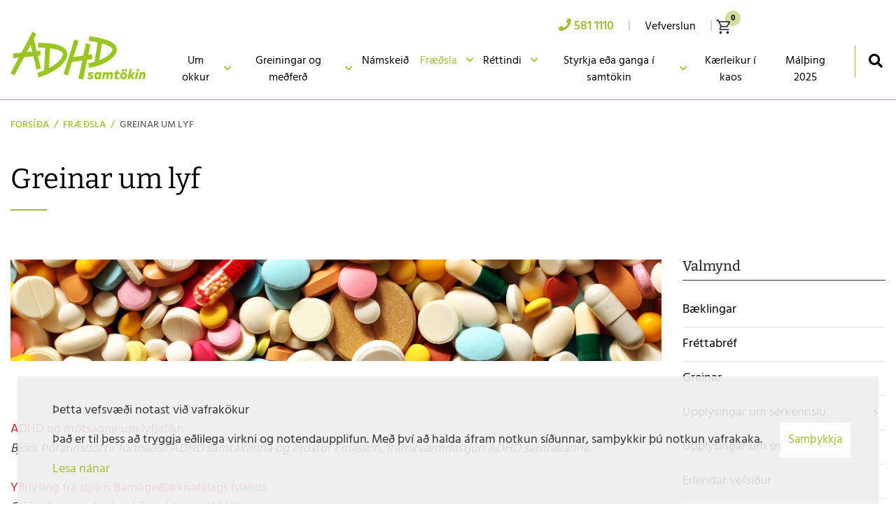

--- FILE ---
content_type: text/html; charset=UTF-8
request_url: https://www.adhd.is/is/fraedsla/greinar-um-lyf
body_size: 6568
content:
<!DOCTYPE html>
<!--
		Stefna ehf. - Moya Vefumsjónarkerfi
		- - - - - - - - - - - - - - - - - -
		http://www.moya.is
		Moya - útgáfa 1.16.2		- - - - - - - - - - - - - - - - - -
-->
<html xmlns="http://www.w3.org/1999/xhtml" lang="is">
<head>
	<meta http-equiv="X-UA-Compatible" content="IE=edge">
	<meta name="viewport" content="width=device-width, initial-scale=1.0">
		<meta name="theme-color" content="#00757f" >
	<meta charset="UTF-8">
	<meta name="author" content="ADHD samtökin" >
	<meta name="generator" content="Moya 1.16.2" >
		<meta property="og:title" content="Greinar um lyf">
	<meta property="og:url" content="https://www.adhd.is/is/fraedsla/greinar-um-lyf">
	<meta property="og:site_name" content="ADHD samt&ouml;kin">
	<meta property="og:updated_time" content="1620990680">
	<meta property="og:locale" content="is_IS">
	<meta property="og:type" content="article">

		<title>Greinar um lyf | ADHD samtökin</title>
	<link href="/static/themes/2019/theme.css?v=78f9c54e7e" rel="stylesheet" media="all" type="text/css"/>
			<link href="/is/feed" rel="alternate" type="application/rss+xml" title="RSS - Fréttir" >
	<link href="/static/local/store/css/style.min.css?v=1568197873?v=1768514931" media="screen" rel="stylesheet" type="text/css" >
	<link href="/favicon.ico" rel="icon" type="image/x-icon" >
	<link href="/favicon.ico" rel="shortcut icon" type="image/x-icon" >
	<link href="/_moya/less/cookie-consent.css?v=1768514931" media="screen" rel="stylesheet" type="text/css" >			<link rel="apple-touch-icon" sizes="180x180" href="/static/themes/2019/favicon/apple-touch-icon.png?v=a95ed47b7a">
		<link rel="icon" type="image/png" sizes="32x32" href="/static/themes/2019/favicon/favicon-32x32.png?v=06e518c035">
		<link rel="icon" type="image/png" sizes="16x16" href="/static/themes/2019/favicon/favicon-16x16.png?v=408f0fdee3">
		<link rel="manifest" href="/static/themes/2019/favicon/manifest.json">
		<link rel="mask-icon" href="/static/themes/2019/favicon/safari-pinned-tab.svg?v=d1cdb7f0ec" color="#ffffff">
		<meta name="apple-mobile-web-app-title" content="ADHD samtökin">
		<meta name="application-name" content="ADHD samtökin">
			
	<!-- Facebook Pixel Code -->
	<script>
		!function (f, b, e, v, n, t, s) {
			if (f.fbq) return;
			n = f.fbq = function () {
				n.callMethod ?
					n.callMethod.apply(n, arguments) : n.queue.push(arguments)
			};
			if (!f._fbq) f._fbq = n;
			n.push = n;
			n.loaded = !0;
			n.version = '2.0';
			n.queue = [];
			t = b.createElement(e);
			t.async = !0;
			t.src = v;
			s = b.getElementsByTagName(e)[0];
			s.parentNode.insertBefore(t, s)
		}(window, document, 'script',
			'https://connect.facebook.net/en_US/fbevents.js');
		fbq('init', '1369590376536388');
		fbq('track', 'PageView');
	</script>
	<noscript>
		<img height="1" width="1"
			 src="https://www.facebook.com/tr?id=1369590376536388&ev=PageView
	&noscript=1"/>
	</noscript>
	<!-- End Facebook Pixel Code -->

</head>
<body class="head-3 page">
<a href="#main" id="skipToMain">Fara í efni</a>
<a id="siteTop" class="hide">&nbsp;</a>

<div id="fb-root"></div>
<script>(function (d, s, id) {
		var js, fjs = d.getElementsByTagName(s)[0];
		if (d.getElementById(id)) return;
		js = d.createElement(s);
		js.id = id;
		js.src = "//connect.facebook.net/is_IS/sdk.js#xfbml=1&version=v2.0";
		fjs.parentNode.insertBefore(js, fjs);
	}(document, 'script', 'facebook-jssdk'));
</script>

<div id="page">

	
	<div id="pageContainer">
		<div id="header">
			<div class="contentWrap">
				<div class="logo">
					<a href="/is">
						<img src="/static/themes/2019/images/adhd-logo.png?v=5733b5dec5" alt=""/>
					</a>
				</div>
				<div id="mainmenu">
					<ul class="menu mmLevel1 " id="mmm-5"><li class="ele-um-okkur si level1 children first ord-1"><a href="/is/um-okkur"><span>Um okkur</span></a><ul class="menu mmLevel2 " id="mmm-12"><li class="ele-starfsfolk si level2 first ord-1"><a href="/is/um-okkur/starfsfolk"><span>Starfsf&oacute;lk</span></a></li><li class="ele-stjorn-felagsins si level2 ord-2"><a href="/is/um-okkur/stjorn-felagsins"><span>Stj&oacute;rn f&eacute;lagsins</span></a></li><li class="ele-starfsemi-og-markmid si level2 ord-3"><a href="/is/um-okkur/starfsemi-og-markmid"><span>Starfsemi og markmi&eth;</span></a></li><li class="ele-saga-felagsins si level2 ord-4"><a href="/is/um-okkur/saga-felagsins"><span>Saga f&eacute;lagsins</span></a></li><li class="ele-arsskyrslur si level2 ord-5"><a href="/is/um-okkur/arsskyrslur"><span>&Aacute;rssk&yacute;rslur</span></a></li><li class="ele-reglur-og-samthykktir si level2 ord-6"><a href="/is/um-okkur/reglur-og-samthykktir"><span>Reglur og sam&thorn;ykktir</span></a></li><li class="ele-styrktaradilar si level2 ord-7"><a href="/is/um-okkur/styrktaradilar"><span>Styrktara&eth;ilar</span></a></li><li class="ele-hvatningarverdlaun-adhd-samtakanna si level2 last ord-8"><a href="/is/um-okkur/hvatningarverdlaun-adhd-samtakanna"><span>Hvatningarver&eth;laun ADHD samtakanna</span></a></li></ul></li><li class="ele-um-adhd si level1 children ord-2"><a href="/is/um-adhd"><span>Greiningar og me&eth;fer&eth;</span></a><ul class="menu mmLevel2 " id="mmm-13"><li class="ele-hvad-er-adhd si level2 first ord-1"><a href="/is/um-adhd/hvad-er-adhd"><span>Hva&eth; er ADHD?</span></a></li><li class="ele-hvert-er-haegt-ad-leita si level2 ord-2"><a href="/is/um-adhd/hvert-er-haegt-ad-leita"><span>Hvert er h&aelig;gt a&eth; leita</span></a></li><li class="ele-greiningar-barna si level2 ord-3"><a href="/is/um-adhd/greiningar-barna"><span>Greiningar barna</span></a></li><li class="ele-greiningar-fullordna si level2 ord-4"><a href="/is/um-adhd/greiningar-fullordna"><span>Greiningar fullor&eth;na</span></a></li><li class="ele-ithrottir si level2 ord-5"><a href="/is/um-adhd/ithrottir"><span>&Iacute;&thorn;r&oacute;ttir og t&oacute;nlist</span></a></li><li class="ele-talthjalfun si level2 ord-6"><a href="/is/um-adhd/talthjalfun"><span>Tal&thorn;j&aacute;lfun</span></a></li><li class="ele-barnagedlaeknar si level2 ord-7"><a href="/is/um-adhd/barnagedlaeknar"><span>Barnage&eth;l&aelig;knar</span></a></li><li class="ele-listmedferdarfraedingar si level2 ord-8"><a href="/is/um-adhd/listmedferdarfraedingar"><span>Listme&eth;fer&eth;arfr&aelig;&eth;ingar</span></a></li><li class="ele-radgjafarmidstodvar si level2 ord-9"><a href="/is/um-adhd/radgjafarmidstodvar"><span>R&aacute;&eth;gjafami&eth;st&ouml;&eth;var</span></a></li><li class="ele-markthjalfar si level2 ord-10"><a href="/is/um-adhd/markthjalfar"><span>ADHD Mark&thorn;j&aacute;lfar</span></a></li><li class="ele-gagnlegar-upplysingar si level2 ord-11"><a href="/is/um-adhd/gagnlegar-upplysingar"><span>Gagnlegar uppl&yacute;singar</span></a></li><li class="ele-felog-og-hopar-sem-tengjast-adhd si level2 ord-12"><a href="/is/um-adhd/felog-og-hopar-sem-tengjast-adhd"><span>F&eacute;l&ouml;g og h&oacute;par sem tengjast ADHD</span></a></li><li class="ele-lesblinda si level2 last ord-13"><a href="/is/um-adhd/lesblinda"><span>Lesblinda</span></a></li></ul></li><li class="ele-namskeid si level1 ord-3"><a href="/is/namskeid"><span>N&aacute;mskei&eth;</span></a></li><li class="ele-fraedsla si level1 selectedLevel1 children ord-4"><a href="/is/fraedsla"><span>Fr&aelig;&eth;sla</span></a><ul class="menu mmLevel2 " id="mmm-157"><li class="ele-baeklingar si level2 first ord-1"><a href="/is/fraedsla/baeklingar"><span>B&aelig;klingar</span></a></li><li class="ele-frettabref si level2 ord-2"><a href="/is/fraedsla/frettabref"><span>Fr&eacute;ttabr&eacute;f</span></a></li><li class="ele-greinar si level2 ord-3"><a href="/is/fraedsla/greinar"><span>Greinar</span></a></li><li class="ele-upplysingar-um-serkennslu si level2 children ord-4"><a href="/is/fraedsla/upplysingar-um-serkennslu"><span>Uppl&yacute;singar um s&eacute;rkennslu</span></a><ul class="menu mmLevel3 " id="mmm-169"><li class="ele-serkennsla-og-foreldrar si level3 first ord-1"><a href="/is/fraedsla/upplysingar-um-serkennslu/serkennsla-og-foreldrar"><span>S&eacute;rkennsla og foreldrar</span></a></li><li class="ele-skorun-namsvanda-vid-erfidleika-i-hegdun-og-athygli-og-onnur-gedheilbrigdisvandamal-barna si level3 ord-2"><a href="/is/fraedsla/upplysingar-um-serkennslu/skorun-namsvanda-vid-erfidleika-i-hegdun-og-athygli-og-onnur-gedheilbrigdisvandamal-barna"><span>Sk&ouml;run n&aacute;msvanda vi&eth; erfi&eth;leika &iacute; heg&eth;un og athygli og &ouml;nnur ge&eth;heilbrig&eth;isvandam&aacute;l barna</span></a></li><li class="ele-bokarhornid si level3 ord-3"><a href="/is/fraedsla/upplysingar-um-serkennslu/bokarhornid"><span>B&oacute;karhorni&eth;</span></a></li><li class="ele-nyjar-baekur-ad-vestan si level3 ord-4"><a href="/is/fraedsla/upplysingar-um-serkennslu/nyjar-baekur-ad-vestan"><span>N&yacute;jar b&aelig;kur a&eth; vestan</span></a></li><li class="ele-einhverfaasperger-og-teacch-skipulagid si level3 last ord-5"><a href="/is/fraedsla/upplysingar-um-serkennslu/einhverfaasperger-og-teacch-skipulagid"><span>Einhverfa/Asperger og Teacch-skipulagi&eth;</span></a></li></ul></li><li class="ele-upplysingar-um-smaforrit si level2 ord-5"><a href="/is/fraedsla/upplysingar-um-smaforrit"><span>Uppl&yacute;singar um sm&aacute;forrit</span></a></li><li class="ele-erlendar-vefsidur si level2 ord-6"><a href="/is/fraedsla/erlendar-vefsidur"><span>Erlendar vefs&iacute;&eth;ur </span></a></li><li class="ele-islenskar-vefsidur si level2 ord-7"><a href="/is/fraedsla/islenskar-vefsidur"><span>&Iacute;slenskar vefs&iacute;&eth;ur</span></a></li><li class="ele-gagnlegar-upplysingar si level2 ord-8"><a href="/is/fraedsla/gagnlegar-upplysingar"><span>Gagnlegar uppl&yacute;singar</span></a></li><li class="ele-rannsoknarverkefni si level2 ord-9"><a href="/is/fraedsla/rannsoknarverkefni"><span>Ranns&oacute;knarverkefni</span></a></li><li class="ele-lifid-med-adhd-hladvarp si level2 ord-10"><a href="/is/fraedsla/lifid-med-adhd-hladvarp"><span>L&iacute;fi&eth; me&eth; ADHD - hla&eth;varp</span></a></li><li class="ele-lestur si level2 ord-11"><a href="/is/fraedsla/lestur"><span>Lestrarerfi&eth;leikar/lesblinda</span></a></li><li class="ele-ithrottir-og-tomstundir si level2 ord-12"><a href="/is/fraedsla/ithrottir-og-tomstundir"><span>&Iacute;&thorn;r&oacute;ttir og t&oacute;mstundir</span></a></li><li class="ele-adhd-greining-medferd-og-lyf-bjarga-lifum si level2 ord-13"><a href="/is/fraedsla/adhd-greining-medferd-og-lyf-bjarga-lifum"><span>ADHD - greining, me&eth;fer&eth; og lyf bjarga l&iacute;fum!</span></a></li><li class="ele-myndbond-nytt si level2 ord-14"><a href="/is/fraedsla/myndbond-nytt"><span>Myndb&ouml;nd</span></a></li><li class="ele-fraedsluvefur-sjonarhols si level2 ord-15"><a href="https://sjonarholl.is/fraedsla/fraedsluvefur/" target="_blank"><span>Fr&aelig;&eth;sluvefur Sj&oacute;narh&oacute;ls</span></a></li><li class="ele-haskolar-og-urraedi si level2 children last ord-16"><a href="/is/fraedsla/haskolar-og-urraedi"><span>H&aacute;sk&oacute;lar og &uacute;rr&aelig;&eth;i</span></a><ul class="menu mmLevel3 " id="mmm-366"><li class="ele-listahaskoli-islands si level3 first last ord-1"><a href="/is/fraedsla/haskolar-og-urraedi/listahaskoli-islands"><span>Listah&aacute;sk&oacute;li &Iacute;slands</span></a></li></ul></li></ul></li><li class="ele-rettindi si level1 children ord-5"><a href="/is/rettindi"><span>R&eacute;ttindi</span></a><ul class="menu mmLevel2 " id="mmm-16"><li class="ele-thjonusta-sveitarfelaga si level2 first ord-1"><a href="/is/rettindi/thjonusta-sveitarfelaga"><span>Fr&aacute; hinu opinbera</span></a></li><li class="ele-thjonusta-sveitarfelaga-1 si level2 ord-2"><a href="/is/rettindi/thjonusta-sveitarfelaga-1"><span>&THORN;j&oacute;nusta sveitarf&eacute;laga</span></a></li><li class="ele-stofnanir si level2 ord-3"><a href="/is/rettindi/stofnanir"><span>Stofnanir</span></a></li><li class="ele-sjonarholl si level2 ord-4"><a href="https://sjonarholl.is/"><span>Sj&oacute;narh&oacute;ll</span></a></li><li class="ele-studningur si level2 ord-5"><a href="/is/rettindi/studningur"><span>Stu&eth;ningur</span></a></li><li class="ele-rettindi-fullordna si level2 ord-6"><a href="/is/rettindi/rettindi-fullordna"><span>R&eacute;ttindi fullor&eth;na</span></a></li><li class="ele-rettindi-barna-i-skolakerfinu si level2 ord-7"><a href="/is/rettindi/rettindi-barna-i-skolakerfinu"><span>R&eacute;ttindi barna &iacute; sk&oacute;lakerfinu</span></a></li><li class="ele-mannrettindayfirlysingin si level2 ord-8"><a href="/is/rettindi/mannrettindayfirlysingin"><span>Mannr&eacute;ttindayfirl&yacute;singin</span></a></li><li class="ele-felog si level2 ord-9"><a href="/is/rettindi/felog"><span>F&eacute;l&ouml;g</span></a></li><li class="ele-ferdakostnadur si level2 ord-10"><a href="/is/rettindi/ferdakostnadur"><span>Fer&eth;akostna&eth;ur</span></a></li><li class="ele-barnasattmalinn si level2 ord-11"><a href="/is/rettindi/barnasattmalinn"><span>Barnas&aacute;ttm&aacute;linn</span></a></li><li class="ele-nam si level2 ord-12"><a href="/is/rettindi/nam"><span>N&aacute;m</span></a></li><li class="ele-salfraedithjonusta si level2 ord-13"><a href="/is/rettindi/salfraedithjonusta"><span>S&aacute;lfr&aelig;&eth;i&thorn;j&oacute;nusta</span></a></li><li class="ele-hljodbokasafn-islands si level2 last ord-14"><a href="/is/rettindi/hljodbokasafn-islands"><span>Hlj&oacute;&eth;b&oacute;kasafn &iacute;slands</span></a></li></ul></li><li class="ele-styrkja si level1 children ord-6"><a href="/is/styrkja"><span>Styrkja e&eth;a ganga &iacute; samt&ouml;kin</span></a><ul class="menu mmLevel2 " id="mmm-82"><li class="ele-styrkja-samtokin-1 si level2 first ord-1"><a href="/is/styrkja/styrkja-samtokin-1"><span>Styrkja samt&ouml;kin</span></a></li><li class="ele-gerast-felagsmadur-adhd si level2 last ord-2"><a href="/is/styrkja/gerast-felagsmadur-adhd"><span>Ganga &iacute; ADHD samt&ouml;kin</span></a></li></ul></li><li class="ele-vefverslun qn si level1 children ord-7"><a href="/is/vefverslun"><span>Vefverslun</span></a><ul class="menu mmLevel2 " id="mmm-287"><li class="ele-allar-vorur si level2 first ord-1"><a href="https://www.adhd.is/is/vefverslun/index/allar-vorur"><span>Allar v&ouml;rur</span></a></li><li class="ele-gjafir si level2 ord-2"><a href="https://www.adhd.is/is/vefverslun/index/gjafir"><span>Gjafavara</span></a></li><li class="ele-baekur si level2 ord-3"><a href="https://www.adhd.is/is/vefverslun/index/baekur"><span>B&aelig;kur</span></a></li><li class="ele-endurskinsmerki si level2 ord-4"><a href="https://www.adhd.is/is/vefverslun/index/endurskinsmerki"><span>Endurskinsmerki</span></a></li><li class="ele-jolakort si level2 ord-5"><a href="https://www.adhd.is/is/vefverslun/index/jolakort"><span>J&oacute;lakort</span></a></li><li class="ele-tomstundavorur si level2 ord-6"><a href="https://www.adhd.is/is/vefverslun/index/leikfong"><span>T&oacute;mstundav&ouml;rur</span></a></li><li class="ele-skart si level2 ord-7"><a href="https://www.adhd.is/is/vefverslun/index/armbond"><span>Skart</span></a></li><li class="ele-adhd-vorur si level2 ord-8"><a href="https://www.adhd.is/is/vefverslun/index/adhd-vorur"><span>ADHD v&ouml;rur</span></a></li><li class="ele-fyrir-heimilid si level2 ord-9"><a href="https://www.adhd.is/is/vefverslun/index/heimilid"><span>Fyrir heimili&eth;</span></a></li><li class="ele-skolavorur si level2 ord-10"><a href="https://www.adhd.is/is/vefverslun/index/skolar"><span>Sk&oacute;lav&ouml;rur</span></a></li><li class="ele-kortaveski si level2 ord-11"><a href="https://www.adhd.is/is/vefverslun/index/kortaveski"><span>Kortaveski</span></a></li><li class="ele-ithrottabolir si level2 last ord-12"><a href="https://www.adhd.is/is/vefverslun/index/rvk-marathon-bolir"><span>ADHD bolir</span></a></li></ul></li><li class="ele-kaerleikur-i-kaos si level1 ord-8"><a href="/is/kaerleikur-i-kaos"><span>K&aelig;rleikur &iacute; kaos</span></a></li><li class="ele-malthing-2025 si level1 last ord-9"><a href="/is/malthing-2025"><span>M&aacute;l&thorn;ing 2025</span></a></li></ul>					<div id="searchBox" role="search" class="toggle width">
						<a href="#" id="searchToggle" aria-label="Opna leit">
							<i class="fas fa-search" aria-hidden="true"></i>
						</a>
						<form id="searchForm" name="searchForm" method="get" action="/is/leit">
<div id="elm_q" class="elm_text elm"><label for="q" class="noscreen optional">Leita</label>

<span class="lmnt"><input type="text" name="q" id="q" value="" placeholder="Leita..." class="text searchQ"></span></div>
<div id="elm_submit" class="elm_submit elm">
<input type="submit" id="searchSubmit" value="Leita"></div></form>					</div>
					<div class="gt_element">
						<div id="google_translate_element"></div>
						<script type="text/javascript">
							function googleTranslateElementInit() {
								new google.translate.TranslateElement({
									pageLanguage: 'is',
									includedLanguages: 'en,pl',
									layout: google.translate.TranslateElement.InlineLayout.SIMPLE
								}, 'google_translate_element');
							}
						</script>
						<script type="text/javascript"
								src="//translate.google.com/translate_a/element.js?cb=googleTranslateElementInit"></script>
					</div>
				</div>
				<div class="header__top__elements">
					<div id="qn">
													<div class="phone">
								<a class="phoneNumber"
								   href="tel:3545811110">
									<i class="fas fa-phone"></i>
									<span>581 1110</span>
								</a>
							</div>
												<ul class="menu mmLevel1 " id="qn-5"><li class="ele-vefverslun qn si level1 children first last ord-1"><a href="/is/vefverslun"><span>Vefverslun</span></a><ul class="menu mmLevel2 hide" id="qn-287"><li class="ele-allar-vorur si level2 first ord-1"><a href="https://www.adhd.is/is/vefverslun/index/allar-vorur"><span>Allar v&ouml;rur</span></a></li><li class="ele-gjafir si level2 ord-2"><a href="https://www.adhd.is/is/vefverslun/index/gjafir"><span>Gjafavara</span></a></li><li class="ele-baekur si level2 ord-3"><a href="https://www.adhd.is/is/vefverslun/index/baekur"><span>B&aelig;kur</span></a></li><li class="ele-endurskinsmerki si level2 ord-4"><a href="https://www.adhd.is/is/vefverslun/index/endurskinsmerki"><span>Endurskinsmerki</span></a></li><li class="ele-jolakort si level2 ord-5"><a href="https://www.adhd.is/is/vefverslun/index/jolakort"><span>J&oacute;lakort</span></a></li><li class="ele-tomstundavorur si level2 ord-6"><a href="https://www.adhd.is/is/vefverslun/index/leikfong"><span>T&oacute;mstundav&ouml;rur</span></a></li><li class="ele-skart si level2 ord-7"><a href="https://www.adhd.is/is/vefverslun/index/armbond"><span>Skart</span></a></li><li class="ele-adhd-vorur si level2 ord-8"><a href="https://www.adhd.is/is/vefverslun/index/adhd-vorur"><span>ADHD v&ouml;rur</span></a></li><li class="ele-fyrir-heimilid si level2 ord-9"><a href="https://www.adhd.is/is/vefverslun/index/heimilid"><span>Fyrir heimili&eth;</span></a></li><li class="ele-skolavorur si level2 ord-10"><a href="https://www.adhd.is/is/vefverslun/index/skolar"><span>Sk&oacute;lav&ouml;rur</span></a></li><li class="ele-kortaveski si level2 ord-11"><a href="https://www.adhd.is/is/vefverslun/index/kortaveski"><span>Kortaveski</span></a></li><li class="ele-ithrottabolir si level2 last ord-12"><a href="https://www.adhd.is/is/vefverslun/index/rvk-marathon-bolir"><span>ADHD bolir</span></a></li></ul></li></ul>					</div>
					<div id="storeCart">
						<div class="miniCart">
							<a class="cart showMore empty" href="#">
	<span class="cart__icon"></span>
	<span class="sr-only">Karfa</span>
	<span class="cart__bubble">0</span>
</a>
						</div>
						<div class="cartBoxMedium">
			<div class="empty">
			<p>Karfan er tóm</p>
		</div>
	</div>
					</div>
				</div>
			</div>
		</div>

		<div id="contentContainer">
			<div class="contentWrap">
									
<div id="breadcrumbs" class="box">
	
        <div class="boxText">
		<a href="/is" class="first">Forsíða</a><span class="sep"> / </span><a href="/is/fraedsla">Fræðsla</a><span class="sep"> / </span><a href="/is/fraedsla/greinar-um-lyf" class="last">Greinar um lyf</a>
	</div>
</div>								<div class="row">
					<div id="main" role="main">
													<div class="boxTitle"><h1>Greinar um lyf</h1></div>												<div id="notice">
													</div>
																				<div class="box"><div class="boxText">

<div class="entry ">
	<div class="entryContent">
		<p><img alt="Pillur" src="/static/files/MYNDIR/bordar/pillur.jpg" /></p>
<p> </p>
<p><a title="ADHD og mótsagnir um lyfjafíkn" href="/is/fraedsla/greinar-um-lyf/adhd-og-motsagnir-um-lyfjafikn" target="_blank">ADHD og mótsagnir um lyfjafíkn<br /></a><em>Björk Þórarinsdóttir formaður ADHD samtakanna og Þröstur Emilsson, framkvæmdastjóri ADHD samtakanna.</em></p>
<p><a title="Yfirlýsing frá stjórn Barnageðlæknafélags Íslands" href="/is/fraedsla/greinar-um-lyf/yfirlysing-fra-stjorn-barnagedlaeknafelags-islands">Yfirlýsing frá stjórn Barnageðlæknafélags Íslands<br /></a><em style="background-color: #f8f8f8;">Stjórn Barnageðlæknafélags Íslands. (2005).</em></p>	</div>
</div>
</div>
</div>
							<div id="belowContent"><div class="social">
	<div>
		<a href="https://facebook.com/sharer/sharer.php?u=https://www.adhd.is/is/fraedsla/greinar-um-lyf" target="_blank" aria-label="Facebook">
			<i class="fab fa-facebook-f" aria-hidden="true"></i>
		</a>
	</div>
	<div>
		<a href="/_/is/social/index/share?url=https%3A%2F%2Fwww.adhd.is%2Fis%2Ffraedsla%2Fgreinar-um-lyf&amp;title=Greinar+um+lyf&amp;description=" aria-label="Deila"  class="shareThis">
			<i class="fas fa-share-alt" aria-hidden="true"></i>
		</a>
	</div>
</div>

</div>
											</div>
											<div id="sidebar" role="complementary">
							<div id="box_sitemap_33" class="box box_sitemap box_ord_1 first"><div class="boxTitle"><h2>Valmynd</h2></div><div class="boxText"><ul class="menu mmLevel2 " id="-157"><li class="ele-baeklingar si level2 first ord-1"><a href="/is/fraedsla/baeklingar"><span>B&aelig;klingar</span></a></li><li class="ele-frettabref si level2 ord-2"><a href="/is/fraedsla/frettabref"><span>Fr&eacute;ttabr&eacute;f</span></a></li><li class="ele-greinar si level2 ord-3"><a href="/is/fraedsla/greinar"><span>Greinar</span></a></li><li class="ele-upplysingar-um-serkennslu si level2 children ord-4"><a href="/is/fraedsla/upplysingar-um-serkennslu"><span>Uppl&yacute;singar um s&eacute;rkennslu</span></a><ul class="menu mmLevel3 " id="-169"><li class="ele-serkennsla-og-foreldrar si level3 first ord-1"><a href="/is/fraedsla/upplysingar-um-serkennslu/serkennsla-og-foreldrar"><span>S&eacute;rkennsla og foreldrar</span></a></li><li class="ele-skorun-namsvanda-vid-erfidleika-i-hegdun-og-athygli-og-onnur-gedheilbrigdisvandamal-barna si level3 ord-2"><a href="/is/fraedsla/upplysingar-um-serkennslu/skorun-namsvanda-vid-erfidleika-i-hegdun-og-athygli-og-onnur-gedheilbrigdisvandamal-barna"><span>Sk&ouml;run n&aacute;msvanda vi&eth; erfi&eth;leika &iacute; heg&eth;un og athygli og &ouml;nnur ge&eth;heilbrig&eth;isvandam&aacute;l barna</span></a></li><li class="ele-bokarhornid si level3 ord-3"><a href="/is/fraedsla/upplysingar-um-serkennslu/bokarhornid"><span>B&oacute;karhorni&eth;</span></a></li><li class="ele-nyjar-baekur-ad-vestan si level3 ord-4"><a href="/is/fraedsla/upplysingar-um-serkennslu/nyjar-baekur-ad-vestan"><span>N&yacute;jar b&aelig;kur a&eth; vestan</span></a></li><li class="ele-einhverfaasperger-og-teacch-skipulagid si level3 last ord-5"><a href="/is/fraedsla/upplysingar-um-serkennslu/einhverfaasperger-og-teacch-skipulagid"><span>Einhverfa/Asperger og Teacch-skipulagi&eth;</span></a></li></ul></li><li class="ele-upplysingar-um-smaforrit si level2 ord-5"><a href="/is/fraedsla/upplysingar-um-smaforrit"><span>Uppl&yacute;singar um sm&aacute;forrit</span></a></li><li class="ele-erlendar-vefsidur si level2 ord-6"><a href="/is/fraedsla/erlendar-vefsidur"><span>Erlendar vefs&iacute;&eth;ur </span></a></li><li class="ele-islenskar-vefsidur si level2 ord-7"><a href="/is/fraedsla/islenskar-vefsidur"><span>&Iacute;slenskar vefs&iacute;&eth;ur</span></a></li><li class="ele-gagnlegar-upplysingar si level2 ord-8"><a href="/is/fraedsla/gagnlegar-upplysingar"><span>Gagnlegar uppl&yacute;singar</span></a></li><li class="ele-rannsoknarverkefni si level2 ord-9"><a href="/is/fraedsla/rannsoknarverkefni"><span>Ranns&oacute;knarverkefni</span></a></li><li class="ele-lifid-med-adhd-hladvarp si level2 ord-10"><a href="/is/fraedsla/lifid-med-adhd-hladvarp"><span>L&iacute;fi&eth; me&eth; ADHD - hla&eth;varp</span></a></li><li class="ele-lestur si level2 ord-11"><a href="/is/fraedsla/lestur"><span>Lestrarerfi&eth;leikar/lesblinda</span></a></li><li class="ele-ithrottir-og-tomstundir si level2 ord-12"><a href="/is/fraedsla/ithrottir-og-tomstundir"><span>&Iacute;&thorn;r&oacute;ttir og t&oacute;mstundir</span></a></li><li class="ele-adhd-greining-medferd-og-lyf-bjarga-lifum si level2 ord-13"><a href="/is/fraedsla/adhd-greining-medferd-og-lyf-bjarga-lifum"><span>ADHD - greining, me&eth;fer&eth; og lyf bjarga l&iacute;fum!</span></a></li><li class="ele-myndbond-nytt si level2 ord-14"><a href="/is/fraedsla/myndbond-nytt"><span>Myndb&ouml;nd</span></a></li><li class="ele-fraedsluvefur-sjonarhols si level2 ord-15"><a href="https://sjonarholl.is/fraedsla/fraedsluvefur/" target="_blank"><span>Fr&aelig;&eth;sluvefur Sj&oacute;narh&oacute;ls</span></a></li><li class="ele-haskolar-og-urraedi si level2 children last ord-16"><a href="/is/fraedsla/haskolar-og-urraedi"><span>H&aacute;sk&oacute;lar og &uacute;rr&aelig;&eth;i</span></a><ul class="menu mmLevel3 " id="-366"><li class="ele-listahaskoli-islands si level3 first last ord-1"><a href="/is/fraedsla/haskolar-og-urraedi/listahaskoli-islands"><span>Listah&aacute;sk&oacute;li &Iacute;slands</span></a></li></ul></li></ul></div>
</div>
						</div>
									</div>
			</div>
		</div>

		<button id="mainmenuToggle" aria-label="Opna/loka valmynd"
				aria-haspopup="true" aria-controls="mainmenu">
			<span class="first"></span>
			<span class="middle"></span>
			<span class="last"></span>
		</button>

	</div>
</div>
<div id="footerInfo" role="contentinfo">
	<div class="contentWrap">
		<div id="box_pagecontent_31" class="box box_pagecontent box_ord_1 first"><div class="boxText"><div style="text-align: center; font-weight: 500; letter-spacing: 4px; margin-bottom: 14px;">ADHD SAMTÖKIN</div>
<ul>
<li>Háaleitisbraut 13</li>
<li>108 Reykjavík</li>
<li>s.&nbsp;<a href="tel:5811110">581-1110</a></li>
<li><a href="mailto:adhd@adhd.is">adhd@adhd.is&nbsp;</a></li>
</ul>
<ul>
<li>Skrifstofan er opin virka daga frá kl. 10 - 15.</li>
<li>Kennitala 590588-1059</li>
<li>Bankareikningur 0526-26-405077</li>
</ul>
<div>
<p class="socialWrap"><a class="social" href="https://www.facebook.com/ADHDsamtokin/" target="_blank" rel="noopener" aria-label="Facebook">Facebook</a> <a class="social" href="https://www.instagram.com/adhdsamtokin/" target="_blank" rel="noopener" aria-label="Instagram">Instagram</a></p>
</div></div>
</div>

	</div>
</div>

<script src="//ajax.googleapis.com/ajax/libs/jquery/1.11.1/jquery.min.js"></script>
<script src="//ajax.googleapis.com/ajax/libs/jqueryui/1.11.2/jquery-ui.min.js"></script>
	<script type="text/javascript" src="/_moya/javascripts/dist/bundle.min.js?v=1768514931"></script>
	<script type="text/javascript" src="/static/local/store/js/front/store.front.min.js?v=1659697880"></script>
	<script type="text/javascript" src="/_moya/js/jquery/form/jquery.form.js?v=1768514931"></script>
	<script type="text/javascript" src="/_moya/js/cookie-consent.min.js?v=1768514931"></script><script src="/static/themes/2019/js/moya.min.js?v=b365546bcd"></script>
<script src="/static/themes/2019/js/site.min.js?v=aacd946da9"></script>

<script type="text/javascript">
<!--//--><![CDATA[//><!--
moya.division = 'is';
moya.lang = 'is';
moya.fancybox.init();
$(function() { $("a.fancybox").fancybox({ helpers:{ title:{ type:"inside" },media:true },openEffect:"elastic",closeEffect:"elastic" }); });
$(function() { $("a.slideshow").fancybox({ helpers:{ title:{ type:"inside" },buttons:true,media:true },openEffect:"elastic",closeEffect:"elastic",playSpeed:4000,prevEffect:"none",nextEffect:"none",closeBtn:false }); });
$(function() { $("img.responsive").responsiveImg(); });
$(function() { 
			store.init();
			store.price.setFormat({"sign":"kr.","numDecs":0,"sepDec":",","sepThou":".","signLeft":"0","space":"1"});
			store.t.addTranslations({"variantNotAvailable":"Afbrig\u00f0i ekki til"});
		 });
if (window.moyaCookieConsent) moyaCookieConsent.init({"cookieText":"<p>Þetta vefsvæði notast við vafrakökur<\/p> <p>Það er til þess að tryggja eðlilega virkni og notendaupplifun. Með því að halda áfram notkun síðunnar, samþykkir þú notkun vafrakaka.<\/p>","linkHref":"\/is","linkText":"Lesa nánar","linkAria":"Lesa nánar um vafrakökur","dismissText":"Samþykkja","dismissAria":"Samþykkja vafrakökur","wrapperLabel":"Vafrakökustefna"});

//--><!]]>
</script>

</body>
</html>
